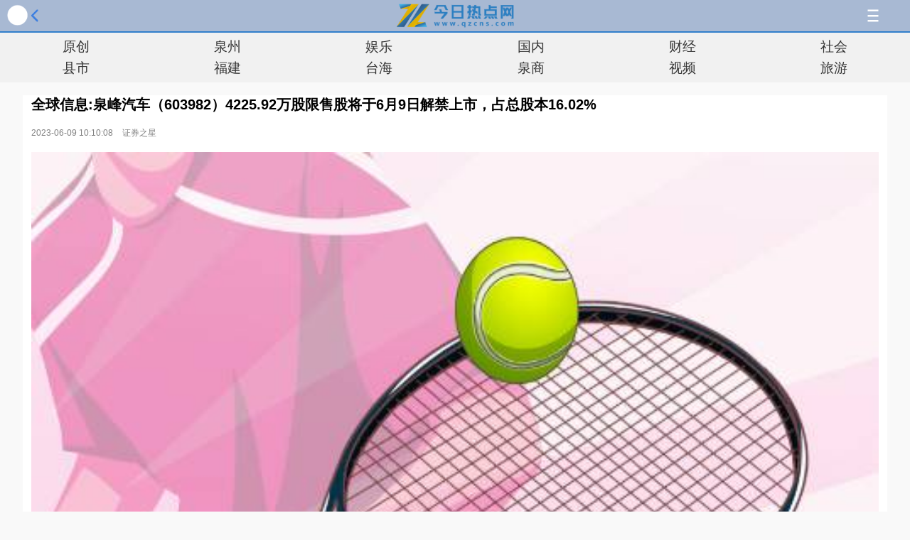

--- FILE ---
content_type: text/html
request_url: http://m.qzcns.com/qznews/toutiao/2023/0609/701882.html
body_size: 5480
content:
<!DOCTYPE html>
<html>
 <head> 
  <meta http-equiv="Content-Type" content="text/html; charset=utf-8" /> 
  <meta http-equiv="Cache-control" content="max-age=1700" /> 
  <meta name="viewport" content="width=device-width,initial-scale=1.0,maximum-scale=1.0,minimum-scale=1.0,user-scalable=no" />
  <meta name="MobileOptimized" content="320">
  <meta name="format-detection" content="telephone=no" /> 
  <meta name="applicable-device" content="mobile">
  <title>全球信息:泉峰汽车（603982）4225.92万股限售股将于6月9日解禁上市，占总股本16.02%-今日热点网</title>
  <meta name="keywords" content="今日热点网,最新资讯,热点网站,资讯网站，热点资讯，热点话题">
  <meta name="description" content="根据市场公开信息整理，泉峰汽车(603982)（603982）于6月9日将有4225.9"> 
  <script type="text/javascript" src="/static/js/jquery-1.7.2.min.js?2021"></script>
  <script src="http://dup.baidustatic.com/js/dm.js"></script>
  <link type="text/css" rel="stylesheet" href="/static/m/wap_index.css">
  <link type="text/css" rel="stylesheet" href="/static/m/wap_flow.css">
  <link rel="stylesheet" type="text/css" href="/static/css/touch_shownews.css">
  <link rel="stylesheet" type="text/css" href="/static/css/touch_common.css">    <link rel="miphtml" href="http://mip.qzcns.com/qznews/toutiao/2023/0609/701882.html">
 </head> 
<body>
<style>
.pb{text-align:center}
.pb span,.pb a{display:inline-block;font-size:14px;line-height:14px;padding:3px 6px;border:1px solid;border-radius:3px;margin:6px 4px 0}
.pb .pre_pager_btn,.pb .next_pager_btn{display:none}
.pb span{color:#fff;background:#ec1f1f;border-color:#b50000}
.pb a{color:#747474;background:#e5e5e5;border-color:#a0a0a0}

.newsList h2{font-size:16px;color:#232121;background-size:28px auto;  height:24px; line-height:24px; display:inline-block;padding-left:5px;margin:15px 0 -5px 5px}
.newsList1{overflow:hidden;zoom:1;}
.newsList1 li{background:#fff;border:1px solid #e9e9e9;margin:0px 0}
.prePage,.nextPage{overflow:hidden;height:35px;line-height:35px;border:1px solid #dcdbdb;padding:0 5px;border-radius:6px;background: -webkit-gradient(linear, 0 0, 0 100%, from(#fff), to(#f4f4f4));margin-bottom:8px;}
.preP,.nextP{overflow:hidden;height:35px;line-height:35px;border:1px solid #dcdbdb;padding:0 5px;border-radius:6px;background: -webkit-gradient(linear, 0 0, 0 100%, from(#fff), to(#f4f4f4));margin-bottom:8px;}
.newsList1 .tbox{padding:8px;display:block;-webkit-box-sizing:border-box;overflow:hidden;}
.newsList1 h3{font-weight:normal;color:#2d2d2d;line-height:28px;height:56px;overflow:hidden;font-size:16px}
.newsList1 .tbox p{font-size:12px;color:#767575;padding-top:8px;line-height:18px;white-space:nowrap;overflow:hidden;text-overflow:ellipsis;}
.newsList1 .tbox span{float:left;width:90px;height:68px;margin-right:8px;overflow:hidden;display:block}
.newsList1 .tbox span img{width:100%;height:70px}

.pagingss {font-size: 14px !important;background-color: #FDFDFD;height: 44px;margin-top: 13px;border: 1px solid #ECECEC;border-radius: 3px;position:relative;}
.pagingss a {display: block;line-height: 44px;color: #666;text-align: center;float: left;height: 44px;width: 30%;}
.pagingss span.show{line-height: 44px;color: #999;text-align: center;float: left;height: 44px;width: 40%;}
.pagingss a.no {color: #bbb;}
.pagingss i {color: #32416b;vertical-align: top;text-align: center;display: block;border-right: 1px solid #ECECEC;border-left: 1px solid #ECECEC;cursor: pointer;font-style:normal;}
</style>
  <div id="page-wrapper"> 
   <div id="page-news" class="vpage active"> 
    <header> 
 <div class="global">
        <!-- header/S -->
        <div class="header">
            <span class="j_backHistory art-back" id="art-back">返回</span> 
            <span class="gotop"><a href="http://m.qzcns.com/">手机今日热点网</a></span>
            <span class="close"><a href="http://m.qzcns.com/qznews/toutiao/">今日头条</a></span>
            <a href="/map.html" class="channel-link" id="pop-nav">导航</a> 
        </div>
        <!-- header/E -->
        <!--channels/S -->
  <div class="channels_1">
    <ul>
        <li><a href="http://m.qzcns.com/quanzhou/qwyc/ ">原创</a></li>
        <li><a href="/quanzhou/">泉州</a></li>
        <li><a href="http://m.qzcns.com/news/redian/ ">娱乐</a></li>
        <li><a href="http://m.qzcns.com/news/china/">国内</a></li>
        <li><a href="http://m.qzcns.com/finance/cjzx/ ">财经</a></li>
         <li><a href="http://m.qzcns.com/news/society/">社会</a></li>
        <li><a href="/xianshi/">县市</a></li>
        <li><a href="http://m.qzcns.com/news/fujian/ ">福建</a></li>
        <li><a href="http://m.qzcns.com/news/taihai/">台海</a></li>
        <li><a href="/quanshang/">泉商</a></li>
       <li><a href="/video/">视频</a></li>
       <li><a href="/travel/">旅游</a></li>

    </ul>
</div>

</div>
   
</header>  
     
    <div id="content_main" class="news-main" style="min-height: 400px;">
     <div class="news-wrapper"> 
      <section class="news-content" id="news-content" style="display: block;"> 
       <h1 id="news-title">全球信息:泉峰汽车（603982）4225.92万股限售股将于6月9日解禁上市，占总股本16.02%</h1> 
       <script type="text/javascript" src="/static/js/qz_cqgg_1.js"></script>
       <div class="from"> 
        <time id="news-time">2023-06-09 10:10:08</time>
        <span class="author">证券之星</span> 
       </div> 
       <blockquote id="summary">
       </blockquote> 
       <article id="news-article" style="font-size: 17px;">
         <p style="text-align: center"><img style="display:block;margin:auto;" width="450" src="http://img.inpai.com.cn/2022/0923/20220923110244704.jpg" /></br>(相关资料图)</p><p>根据市场公开信息整理，泉峰汽车(603982)（603982）于6月9日将有4225.92万股限售股份解禁上市，为公司定向增发机构配售股份，占公司总股本16.02%。最近一年内，该股累计解禁1.19亿股，占总股本的45.08%。本次解禁后，公司还有2088.43万股限售股份，占总股本7.92%。具体如下图所示：</p><p>本次解禁涉及股东明细见下表：</p><p><strong>泉峰汽车财务数据及主营业务：</strong></p><p>泉峰汽车2023一季报显示，公司主营收入4.46亿元，同比上升9.58%；归母净利润-9940.52万元，同比下降661.7%；扣非净利润-1.05亿元，同比下降1314.19%；负债率56.59%，财务费用2021.83万元，毛利率-5.79%。</p><p>泉峰汽车（603982）主营业务：公司主要从事铝合金及黑色金属类汽车零部件的研发、生产、销售,产品主要应用于中高端汽车的热交换系统、传动系统、引擎系统以及新能源汽车的电机、电驱系统等。</p><p>以上内容由证券之星根据公开信息整理，由算法生成，与本站立场无关。证券之星力求但不保证该信息（包括但不限于文字、视频、音频、数据及图表）全部或者部分内容的的准确性、完整性、有效性、及时性等，如存在问题请联系我们。本文为数据整理，不对您构成任何投资建议，投资有风险，请谨慎决策。</p>（责任编辑：马金露 HF120）                 </article> 
      </section>
 
      <!--百度分享--> 
      <div class="sp10"></div>
      <div class="module" id="recommedmodule" style="display: block;"> 
      <div class="bdsharebuttonbox">
            <a href="#" class="bds_more" data-cmd="more"></a>
            <a href="#" class="bds_qzone" data-cmd="qzone" title="分享到QQ空间"></a>
            <a href="#" class="bds_tsina" data-cmd="tsina" title="分享到新浪微博"></a>
            <a href="#" class="bds_tqq" data-cmd="tqq" title="分享到腾讯微博"></a>
            <a href="#" class="bds_weixin" data-cmd="weixin" title="分享到微信"></a>
        </div>
    <script>window._bd_share_config={"common":{"bdSnsKey":{},"bdText":"","bdMini":"2","bdMiniList":false,"bdPic":"","bdStyle":"1","bdSize":"16"},"share":{}};with(document)0[(getElementsByTagName('head')[0]||body).appendChild(createElement('script')).src='http://bdimg.share.baidu.com/static/api/js/share.js?v=89860593.js?cdnversion='+~(-new Date()/36e5)];
    </script>
      </div> 
      
      <!--每日推荐--> 
       <div class="module" id="rankmodule" style="display: block;"> 
       <h3 class="title">每日推荐</h3> 
       <ul class="newsList1" style="margin-top:10px">
                              <li><a href="http://jj.qzcns.com/2022/0127/629654.html" class="tbox">
              <div><span><img src="http://drdbsz.oss-cn-shenzhen.aliyuncs.com/2201271714361264341457.png"></span></div>
              <div><h3>2022手机摄像头选哪家，中国移动带来专业测评</h3></div></a>
          </li>
                      <li><a href="http://www.qzcns.com/qznews/2021/0906/618170.html" class="tbox">
              <div><span><img src="http://www.qzcns.com/uploadfile/2021/0906/20210906103451782.png"></span></div>
              <div><h3>幼儿园发现一个马蜂窝 消防员将其套住并摘除</h3></div></a>
          </li>
                      <li><a href="http://news.qzcns.com/2021/0906/618099.html" class="tbox">
              <div><span><img src="http://www.qzcns.com/uploadfile/2021/0906/20210906114554231.jpg"></span></div>
              <div><h3>规范住宅小区公共收益管理 使用办法即将出台</h3></div></a>
          </li>
                      <li><a href="http://www.qzcns.com/qznews/2021/0422/611113.html" class="tbox">
              <div><span><img src="http://img.qzcns.com/2021/0422/20210422055441909.jpg"></span></div>
              <div><h3>泉州法院知识产权刑事司法保护状况新闻发布会召开</h3></div></a>
          </li>
                      <li><a href="http://www.qzcns.com/qznews/2021/0422/611112.html" class="tbox">
              <div><span><img src="http://img.qzcns.com/2021/0422/20210422041940922.jpg"></span></div>
              <div><h3>“中国乌龙茶之乡”福建安溪举办2021开茶节</h3></div></a>
          </li>
                      <li><a href="http://www.qzcns.com/qznews/2021/0416/611059.html" class="tbox">
              <div><span><img src="http://img.qzcns.com/2021/0416/20210416044334192.jpg"></span></div>
              <div><h3>《安溪铁观音质量安全白皮书（2020）》在京首发</h3></div></a>
          </li>
                      <li><a href="http://www.qzcns.com/2021/0414/611029.html" class="tbox">
              <div><span><img src="http://img.qzcns.com/2021/0414/20210414083300341.jpg"></span></div>
              <div><h3>安溪农商银行：金融赋能 黄金桂变成“黄金贵”</h3></div></a>
          </li>
                      <li><a href="http://www.qzcns.com/qznews/2021/0414/611028.html" class="tbox">
              <div><span><img src="http://img.qzcns.com/2021/0414/20210414082417853.jpg"></span></div>
              <div><h3>纪念李尚大先生诞辰100周年在安溪召开</h3></div></a>
          </li>
                      <li><a href="http://www.qzcns.com/qznews/2021/0402/610864.html" class="tbox">
              <div><span><img src="http://img.qzcns.com/2021/0402/20210402082604663.jpg"></span></div>
              <div><h3>世界茶贸指数研究中心落户安溪</h3></div></a>
          </li>
                      <li><a href="http://www.qzcns.com/2021/0330/610808.html" class="tbox">
              <div><span><img src="http://img.qzcns.com/2021/0330/20210330054416891.png"></span></div>
              <div><h3>安溪农商银行：创新支持特色产业发展  赋能乡村振兴</h3></div></a>
          </li>
                      <li><a href="http://www.qzcns.com/2021/0330/610807.html" class="tbox">
              <div><span><img src="http://img.qzcns.com/2021/0330/20210330054204408.jpg"></span></div>
              <div><h3>“高品质面点捍卫者”乐肴居完成数千万元融资</h3></div></a>
          </li>
                      <li><a href="http://www.qzcns.com/qznews/2021/0330/610785.html" class="tbox">
              <div><span><img src="http://img.qzcns.com/2021/0330/20210330011952104.jpg"></span></div>
              <div><h3>与天堂的对话——想念大保</h3></div></a>
          </li>
                      <li><a href="http://www.qzcns.com/2021/0323/610683.html" class="tbox">
              <div><span><img src="http://img.qzcns.com/2021/0323/20210323124653589.jpg"></span></div>
              <div><h3> 泉州国宇医院：“五心”党建，建设有"温度"的战斗堡垒</h3></div></a>
          </li>
                      <li><a href="http://www.qzcns.com/qznews/2021/0321/610657.html" class="tbox">
              <div><span><img src="http://img.qzcns.com/2021/0321/20210321055051215.jpg"></span></div>
              <div><h3>永春呈祥：用“智慧奔跑”庆祝建党百年</h3></div></a>
          </li>
                      <li><a href="http://www.qzcns.com/2021/0318/610611.html" class="tbox">
              <div><span><img src="http://img.qzcns.com/2021/0318/20210318025226384.jpg"></span></div>
              <div><h3>石狮农商银行与石狮市人民政府签署战略合作协议 为乡村振兴加速</h3></div></a>
          </li>
                                </ul>
      </div>
       <!--END 每日推荐--> 
     </div>
    </div> 
  </div>
 </div> 
﻿<div class="footer">
      <!--页尾跳链-->
      <div class="footer_nav" data-sudaclick="footer_nav">
          <span class="j_backHistory backPrevPage"></span>
          <span class="j_backTop backTop"></span>

          <a href="http://m.qzcns.com/" class="linkico">触屏版</a>
          <a href="http://www.qzcns.com" class="linkico">电脑版</a>
      </div>
          <p class="footer_times">
   		 <span>Copyright &copy; qzcns.com All Rights Reserved</span><br />
<span>投稿联系邮箱：<a href='mailto:9925835@qq.com'>435 226 40@qq.com </a><br/>
<span>今日热点网ICP备案：<a href='https://beian.miit.gov.cn'>京ICP备2022022245号-27</a> </span><br />
<span>通讯地址：北京市海淀区上地南路2号</span><br/>          </p>
  </div>

<script charset="UTF-8" language="javascript" src="//data.dzxwnews.com/a.php"></script>

<script>
	$('embed').width(296);
	$('embed').height(237);
</script>
<script type="text/javascript" src="/static/js/article.min.js"></script>

</body>
</html>


--- FILE ---
content_type: text/css
request_url: http://m.qzcns.com/static/m/wap_index.css
body_size: 12820
content:
@charset "utf-8";
/* CSS Document */

html {
	font-family: "Microsoft Yahei",arial,helvetica,sans-serif;
	-webkit-text-size-adjust: none;
	word-break: break-word
}

html,body,div,span,object,iframe,h1,h2,h3,h4,h5,h6,p,blockquote,a,code,em,img,q,small,strong,dd,dl,dt,li,ol,ul,fieldset,form,label,table,tbody,tr,th,td,input {
	margin: 0;
	padding: 0;
	border: 0
}
article,aside,footer,header,hgroup,nav,section,audio,canvas,video,img {
    display: block;
}
#app,form,.btn,.control,.top_bar .btn,.list_action,.list_content .swipe_bg,.list_img_holder img,.top_menu_list,.top_menu,.closeBtn,.top_menu_more .more_btn {
	-webkit-tap-highlight-color: rgba(0,0,0,0);
	-webkit-user-select: none;
	text-decoration: none
}

.list_content {
	-webkit-user-select: none
}

a {
	text-decoration: none;
	color: #333
}

a:visited {
	color: #999
}

.backdrop {
	display: none;
	position: absolute;
	left: 0;
	top: 0;
	right: 0;
	bottom: 0;
	background: rgba(0,0,0,.7);
	z-index: 3500
}

.clearfix:after {
	visibility: hidden;
	display: block;
	font-size: 0;
	content: " ";
	clear: both;
	height: 0
}

.line2 {
	overflow: hidden;
	text-overflow: ellipsis;
	display: -webkit-box;
	-webkit-line-clamp: 2;
	-webkit-box-orient: vertical
}

.line1 {
	overflow: hidden;
	text-overflow: ellipsis;
	display: -webkit-box;
	-webkit-line-clamp: 1;
	-webkit-box-orient: vertical
}

body {
	position: relative
}

body.withHeader {
	padding-top: 80px
}

body.hasMask .backdrop {
	display: block
}

textarea,input[type=text],input[type=password] {
	background: #fff;
	border-radius: 4px;
	border: 1px solid #CCC;
	box-shadow: inset 0 1px 0 #CDCDCD;
	outline: 0;
	font-size: 14px;
	color: #444;
	display: block
}

/*内容*/
.sp10 { 
   LINE-HEIGHT: 0; 
   HEIGHT: 10px;
   clear:both; 
   FONT-SIZE: 0px 
}
.sp15 { 
   LINE-HEIGHT: 0; 
   HEIGHT: 15px;
   clear:both; 
   FONT-SIZE: 0px 
}
.sp20 { 
  LINE-HEIGHT: 0; 
  HEIGHT: 20px;
  clear:both; 
  FONT-SIZE: 0px
}
.sp80 { 
  LINE-HEIGHT: 0; 
  HEIGHT: 80px;
  clear:both; 
  FONT-SIZE: 0px
}
header {
	display: block;
	margin: 0;
	padding: 0
}

.global{
    /*background: #2b73df;*/
   background:  #a8b9d3;
}
.global{
    min-width: 320px;
}

/*nav*/
.nav{
    width: 100%; overflow: hidden;
    /*border-top: 2px solid #317ecb;*/
    background: #f1f1f1;
    padding: 5px 0;
}

/*header*/
.header{
    width: 100%;
    height: 44px;
    background: url(/static/images/logo_qz.png) top center no-repeat;
    -webkit-background-size:171px 43px;
    -moz-background-size:171px 42px;
    -o-background-size:171px 42px;
    background-size:171px 42px;
    border-bottom: 2px solid #317ecb;
}

.logo{
    display: inline-block; text-indent:-9999em;
    width: 117px; height: 32px;
    background-repeat: no-repeat;
    background-position: 0 0;
    -webkit-background-size:117px 32px;
    -moz-background-size:117px 32px;
    -o-background-size:117px 32px;
    background-size:117px 32px;
    margin: 7px 0 0 10px;
}
.logo a{
    display: block;
}

/*地方站*/
.logoqz{
   /* background-image: url(/static/images/logo_qz.png);*/
}
/*channels*/
.channels{
    width: 100%; overflow: hidden;
    background:#f1f1f1; 
    padding: 0 0;
    display: none;
}
.channels ul{
    overflow: hidden;
}
.channels li{
    width: 16.666666%; line-height: 30px;
    float: left; 
    /*font-size: 1em;*/
    font-size: 1.125em;
    display: inline-block; text-align: center;
}
.channels li a{
    display: block;
    color: #333
}
.channels li a:focus{
    background: #333
}

.channels_1{
    width: 100%; overflow: hidden;
    background:#f1f1f1; 
    padding: 5px 0;
    display: block;
}
.channels_1 ul{
    overflow: hidden;
}
.channels_1 li{
    width: 16.666666%; line-height: 30px;
    float: left; 
    /*font-size: 1em;*/
    font-size: 1.125em;
    display: inline-block; text-align: center;
}
.channels_1 li a{
    display: block;
    color: #333
}
.channels_1 li a:focus{
    background: #333
}



.channelstoggle{
    display: block;
}

.gochannels,.cComm:before,.more .gomore:after,.more .gochannel:after{
    background-image: url(/static/images/icon.png);
    background-repeat: no-repeat;
    background-position: 0 0;
    -webkit-background-size:119px 21px;
    -moz-background-size:119px 21px;
    -o-background-size:119px 21px;
    background-size:119px 21px;
}

.gochannels{
    display: inline-block;
    float: right; margin: 14px 14px 0 0;
    width: 22px; height: 22px;
    background-position: -20px 0;
}
.gotop, .gotop:after {

    background-image: url(/static/images/icon.png);
    background-repeat: no-repeat;
    background-position: 0 0;
    -webkit-background-size:170px 30px;
    -moz-background-size:170px 30px;
    -o-background-size:170px 30px;
    background-size:170px 30px;
		
}
.gotop {
    display: inline-block;
    float: left; margin: 6px 0 0 10px;
    width: 30px; height: 30px;
    background-position: 0px 0px;
	text-indent:-9999em;
}


/*内容*/

.comment_count {
	font-style: normal
}

.fr {
	float: right
}

.fl {
	float: left
}

.absr {
	position: absolute;
	right: 0;
	top: 0
}

.absl {
	position: absolute;
	left: 0;
	top: 0
}

.clear {
	clear: both
}

table {
	border-collapse: collapse
}

.global_tip {
	position: fixed;
	top: 80px;
	width: 100%;
	padding: 3px 0;
	background: rgba(90,160,230,.9);
	text-align: center;
	line-height: 1.5em;
	font-size: 14px;
	color: #fff;
	display: none
}

content {
	display: block;
	position: relative
}

#list_recommend {
	position: relative;
	display: none
}

#list_recommend #recommend_link img {
	width: 100%;
	background: 0 0;
	display: block
}

#list_recommend .close {
	position: absolute;
	top: 0;
	right: 0;
	display: block;
	width: 22px;
	height: 22px;
	padding: 8px;
	background: url(../images/recommend_cancel.png) no-repeat center center;
	background-size: 22px
}

.sns_login a {
	display: inline-block;
	height: 42px;
	font-size: 12px;
	color: #333;
	width: 42px;
	background: url(../images/ex_login.png) no-repeat 0 0;
	background-size: 43px
}

.sns_login .sina_weibo {
	background-position: 0 -86px;
	background-color: #fdd253
}

.sns_login .qzone_sns {
	background-position: 0 0;
	background-color: #2c96f8
}

.sns_login .qq_weibo {
	background-position: 0 -43px;
	background-color: #34afe4
}

.sns_login .renren_sns {
	background-position: 0 -129px;
	background-color: #007fd3
}

#modal_login {
	display: none
}

#modal_login .sns_login_con .login_tip {
	margin: 30px 0 15px;
	width: 250px;
	height: 90px;
	background-size: 250px
}

#modal_login .sns_login_con table {
	width: 250px;
	margin: 0 auto
}

#modal_login .sns_login_con table tr td {
	text-align: center;
	font-size: 11px;
	color: #666;
	line-height: 2em
}

#connect_window {
	display: none
}

.avatar {
	display: inline-block;
	border-radius: 80px;
	border: 1px solid #fff;
	overflow: hidden
}

.avatar img {
	width: 29px;
	height: 29px;
	display: block;
	background: url(data:image/png;
	base64,iVBORw0KGgoAAAANSUhEUgAAADoAAAA6CAYAAADhu0ooAAAAGXRFWHRTb2Z0d2FyZQBBZG9iZSBJbWFnZVJlYWR5ccllPAAAAyJpVFh0WE1MOmNvbS5hZG9iZS54bXAAAAAAADw/eHBhY2tldCBiZWdpbj0i77u/[base64]/PlrAApUAAAWISURBVHja5FtLb1tFFB7biWMnzss4UeLmITUJ3VCeK0RLww8AsWkXPBIEAraAkPr4AahVhegWKhAEEJRuUH8AoqUSEhIq0BUhySY2iaLESRznHduc73oSXd3OvZ65M/a1ypE+JXUnM+ebx5nzGIemp6fZwy5jY2MszP4n0lSjfiOEJwnPER4nnCAMEh4hJHibAmGFME/4m3CfcJfwB6HYyERDhNOEScLLhGSV9gmOYcIp2+c5wo+Erwi/EMomlDOxdaOEdwgzhNuENyVIekmS94G+/uF9R4MkGuIKzRI+JRyvwREY4X3P8rFC9SY6SrhD+JwwUAdbMsDHusPHrgvRs4TfHeeqXnKKj322lkTR9irhB0JHgDdFB9fhqor+sg1xXUwRPmygqxG6fM11M3K9wAB8QXhVR6t4PM6i0SiLxWIWIpEIW11dtaAhr/A7d7LaNSRD9CPChKoGra2tFkCoqanJ+t0pqVTK+v/l5WUdsq8TsoSLOkTPES6ojtzX18fa29ul2nZ3d1tty+UyKxaLbHt7m+VyOVYqlVSGvMA9qht+zijM+HVVkp2dndIkj2abVry5udna0iDe29vrZ2U/87p6wh7n8rof6wpFdSWRSLBQSNk36OA6h1SI4pCPK/uCZGywMtpOM5FEXz5k3M1oiojGCVf8jGKCpH07+5QrnENVom8Rjvlys8LmwluNvtKcgydR7O/[base64]/dZJpNhe3t70n+DrYoJMnxNzYiI3jM5AkiCrKyAJCbIsNwTEf3Z9Cgqq2PSwtrktojofVMGqUE8K3D5S0QUI90KKh1SA6K3mK1M4Qwgp0yOJCpDuInP9KaXTHmlUlBonTUxClKfqK1IR8nU1mAENMe5uBLFUl/TDa0QhA8NDSnlZlFtGxwcZG1tbSYIX2OO6lpI8KAqzu+ftMwZxJZraWmxcFga1FUUzsbOzo4FOBGAglX+l8ehR1EGHlSJphwNzrNKkVVIDrOOQhLOoMk8kX1XYAzA7oTA2ZdwMc/bSXqtqPU54SdnHgnpEpwlk6UHw9EN7s0XnNvW64kcGuJ9T95uLPr7+wMnCcFKDw8PO606dH2buVS+vfbd4WMmK7tnohxoUnBk0um0ney7XGemShRyIxaLXe7q6mrEfJBlL5AWpZ+X6Z/[base64]/n5+epXkcq3JLCN4eOiyiUwAJi009xCowjr9xV2jgfNX7LKU/OSM+WCSV9fX5fOMcEFDPn9OgheecH3BQRnJMLP0rOEJwiPssqXB0AepQ9oiIQ5XjwuEKDEn4RfWeU9btFJDqtXKBTY1taWsq5u0YuUHIZReLCIEA2uGMI0gCw1FP2NQ1mQwEbfqOeAmIudUPOiGrTcZ1z+E2AAWOitB6iFJKMAAAAASUVORK5CYII=) #fff no-repeat center center;background-size: 29px 29px;
	overflow: hidden
}

.avatar img.large {
	width: 50px;
	height: 50px;
	display: block;
	background-size: 50px 50px
}

.avatar img.xlarge {
	width: 80px;
	height: 80px;
	display: block;
	background-size: 80px 80px
}

#footer {
	text-align: center;
	padding: 10px 0;
	margin-top: 20px;
	background: #f5f5f5;
	font-size: 13px;
	color: #666;
	line-height: 1.5em
}

#footer a {
	color: #666;
	font-size: 13px
}

#footer a:hover {
	color: #ca4f4f;
	text-decoration: underline
}

#left {
	position: fixed;
	top: 0;
	bottom: 0;
	left: -230px;
	width: 230px;
	background: rgba(57,57,57,1);
	z-index: 4000;
	-webkit-transform: translate3d(0,0,0);
	-webkit-transition: all 200ms ease
}

#left .close {
	position: absolute;
	top: 0;
	right: 0;
	height: 30px;
	width: 30px;
	background: red
}

.leftOpen #left {
	-webkit-transform: translate3d(230px,0,0)
}

#left #login,#left #logout {
	background: rgba(39,39,39,1);
	height: 86px;
	box-sizing: border-box

}

#left #logout {
	padding: 15px 20px
}

#left #logout .avatar {
	vertical-align: bottom;
	border: 0
}

#left #logout .name {
	display: inline-block;
	height: 50px;
	width: 125px;
	overflow: hidden;
	line-height: 50px;
	font-size: 18px;
	font-weight: 700;
	color: #d4d4d4;
	margin-left: 6px
}

#left #login {
	padding: 10px 0;
	text-align: center
}

#left .login_tip {
	text-align: center;
	padding-top: 5px
}

#left .login_tip span {
	color: #d4d4d4;
	font-size: 12px
}

#left .sns_login {
	display: inline-block;
	margin: 0 10px
}

#left_menu {
}

#left_menu.scroll {
	overflow: scroll;
	overflow-x: hidden;
	-webkit-overflow-scrolling: touch
}

#left_menu ul,#left_menu li {
	list-style-type: none;
	padding: 0;
	margin-right: 0
}

#left_menu .btn {
	color: #d4d4d4;
	font-size: 18px;
	display: block;
	height: 50px;
	line-height: 50px;
	padding-left: 80px;
	border-bottom: 1px solid #272727;
	background: url(../images/left_drawer_icons.png) no-repeat left 0;
	background-size: 32px
}

#left_menu .search {
	background-position: 30px 5px
}

#left_menu .favorite {
	background-position: 30px -40px
}

#left_menu .settings {
	background-position: 30px -145px
}

#left_menu .feedback {
	background-position: 30px -200px
}

#left_menu .quite {
	background-position: 30px -250px
}

#left_menu .about {
	background-position: 30px -450px
}

#left_menu .app {
	background-position: 30px -300px
}

#left_menu .activity {
	background-position: 30px -350px
}

#left_menu .cooperation {
	background-position: 30px -400px
}

.unit {
	border-top: 1px solid #c7c7c7;
	clear: both;
	float: left;
	width: 100%;
	background: url(../images/arrow.png) #e0e0e0 no-repeat right center;
	background-size: 28px 13px
}

.unit:nth-child(2n) {
	background-color: #d8d8d8
}

.unit a {
	display: block;
	padding: 10px 0;
	width: 100%;
	float: left;
	height: 100%
}

.unit .left {
	width: 63px;
	float: left;
	margin-left: 15px;
	height: 60px
}

.unit .right {
	float: left;
	width: 230px;
	height: 60px
}

.unit .left img {
	width: 57px;
	height: 57px;
	border-radius: 13px;
	background: #fff
}

.unit .name {
	color: #000;
	font-size: 18px;
	font-weight: 700
}

.unit .content {
	color: #505050;
	font-size: 13px;
	font-weight: 700;
	padding: 3px 0 5px
}

.unit .star {
	color: #505050;
	font-size: 12px;
	font-weight: 700;
	text-decoration: none
}

.unit .name,.unit .content,.unit .star {
	text-shadow: 0 1px 0 #e6e6e6
}

.star {
	position: relative;
	padding-left: 65px
}

.star .star_con {
	background: url(../../r2/image/app/star_gray@2x.png) repeat-x;
	background-size: 12px 12px;
	width: 60px;
	height: 12px;
	position: absolute;
	left: 0
}

.star .star_r {
	background: url(../../r2/image/app/star@2x.png) repeat-x;
	background-size: 12px 12px;
	height: 12px;
	position: absolute;
	left: 0;
	width: 0
}

header {
	display: block;
	z-index: 999;
	overflow: hidden;

	top: 0;
	left: 0;
	right: 0
}

header.relative {
	position: relative
}

.top_bar {
	height: 44px;
	position: relative;
	background: rgba(255,50,50,.95)
}

.top_bar .abs_l,.top_bar .abs_m,.top_bar .abs_r {
	position: absolute;
	left: 0;
	top: 0;
	width: 44px;
	height: 44px;
	box-sizing: border-box;
	-moz-box-sizing: border-box
}

.top_bar .abs_l {
	width: 54px;
	z-index: 100
}

.top_bar .abs_m {
	width: 100%;
	text-align: center;
	font-size: 20px;
	color: #fff;
	font-weight: 700;
	line-height: 44px
}

.top_bar .abs_r {
	left: auto;
	right: 0;
	z-index: 100;
	width: auto
}

.top_bar .refresh_btn,.top_bar .refresh_title,.top_bar .back,.top_bar .comment_count,.top_bar .user,.top_bar .app,.top_bar .cancel,.top_bar .submit {
	display: inline-block;
	height: 44px
}

.top_bar .refresh_title {
	background: url(data:image/png;
	base64,iVBORw0KGgoAAAANSUhEUgAAAKYAAAAjCAYAAAAe9XEcAAAAGXRFWHRTb2Z0d2FyZQBBZG9iZSBJbWFnZVJlYWR5ccllPAAAA2hpVFh0WE1MOmNvbS5hZG9iZS54bXAAAAAAADw/eHBhY2tldCBiZWdpbj0i77u/[base64]/eHBhY2tldCBlbmQ9InIiPz5i64D6AAAF1ElEQVR42uycfWhWVRzHz7MtX6ZlSFuZRgQStTKilk1NArOkBCF7JJIgaEGtKPpDqeiPbRK92D/BYhFMsiiDZqYmupGkVFgxklo5w4qMTFGjJrr1subt+2PngYeH83bvPeeeex/vDz6wce8593fO/T7n7XfOZUEQMEPag/DWHiL/[base64]/4rF+VME1E+SaoLUtzERhISJyuX5Dr/OnlH5DkPwKaPPlF73Ob7x++TJgmouwBNYK0F4C9CYgz68JkXHwjkmcc4OJN2q8uzTPizMIXgt2a/HfJhGkiym5QUDgwFexwLM5qECbj3bbMNqZkuSguNxro4Qe+LMVEwjQR5SsaUZY4D2xyKM5qEWZa/VpqOCz7CMyX5HEteF+xBkp2GjwLJleuY4YR5XqJAxeD8yXjldcciTMXpnu/[base64]/BSOK66dzDUqN6u0ucERwjVqfnWBOSn2fCdaDQ6AV1IVMvxx8ycvY4kKYZJsV13o9V2BgAZd2hItTtFljDn9x9SkS5FTwDPgJrOX/y2yU9wy61vNz0KcYDkae/DSAQ4IB7h6+hulz8pOFWDmxQjKBDHhYsNbz5Idm4w+DowZ18g+PGpEurgbvadYvy60fLLI1Ky+FH58GH4Kt4AkwKQXLJq6tzmI52jQRNh/CpAnxKknDI1uPnCvI53quDVOjcOXiuLNyloLu2pfRrPRUCsttY1a+FLwAmg3u3Q2eAvs19y0E68Bthj7sAZ2FID3KLOTC9C5M235F8inqclHarWCBNE3ETCdlqnRfZ+0l1rHczgV7w1NPFCk/dOJvVWNX7jryE6YrT0PdjoHZ4GRG/D1IY9y8xax+22koyjQYrYMWMcYcrbE0JpMxBfRonKEF2cdz/Vi1M+BPzoYM+f0Y40eYXbaYl7GJCJEqPkrhy3vZRJC/Gi3usCLs0eljbOK05XDC/ga2y+9qVr4EfKUR5c9gURWLkiUsSrJZ4CWLPtwhmeX3h8ynV5JPUTUDsr3rea0i1FayfaAxo/sxZyQQ2dJt3qZDbIcV0ZjFlk5MfiPIn97tdYb1VbpO7/qE4PpxHsZkNkOSldDxis2GZ9GnZHij8AzPoiThrQa3KOLRByvP0UTgQUneG0LUV/k9Rck9vS6FeZXBBw+oEtcZHmZLqzDP8j0CvkRJ9nzZ/a8q7uuM4cc08JsgzzOSczqm76JXcl/RhTBXglOayvwL3JfxTRx/g/s9+7mt4mjCdPCLYsdPk+UfSEfIclbe18i7b1GX3mhLmLX8oJluexM9dEHGdxcd512nTz8HJa31MkWaz0zO2FQwi7eMlXaUt6QmZRtTtNjaLj2OMBsMvqpA9h24IuPb3uKUwZadkGwtM/kWUltIn3sk+bQalo2+ItKseYayS48qzGZF91FufQ4nCklZf8wy2DDqkpdonjMTHJOkHw4mPnpm4u88yYrKoGDjsuj47suGE1tllx5FmK18vKizLskO7CwJs8vCpmAbZtri3aPIY4thHn2S9Ms0ZfsxwlBH2qWTLv8XYAD00W0wAyyudQAAAABJRU5ErkJggg==) no-repeat right center;width: 83px;
	background-size: 83px;
	padding-left: 15px
}

.top_bar .refresh_btn {
	background: url(data:image/png;
	base64,iVBORw0KGgoAAAANSUhEUgAAABoAAAAaCAYAAACpSkzOAAAACXBIWXMAAAsTAAALEwEAmpwYAAAAIGNIUk0AAHolAACAgwAA+f8AAIDpAAB1MAAA6mAAADqYAAAXb5JfxUYAAAGKSURBVHjatJa9SgNBFIW/XYSAD2CTRkKKlELatTKC9RJS+BZb29jY5hnELmhaGxEU0gYst7EzryCrosfmjk6GTbIhuwcu7N+cs3Pmzr0TSWINIuAESIA+0APa9m4B5MAcmAGPgIAD4Ay4WWKStCpGkqaqjqmNuZf0Jmnf5ysT6EgaSyq0Pb6860ufNwqsOwIugKE/abNlZjbl9rxndiZmbxTYXgBds5hwJrfBH04kpWvsdXFudoW4LrNu7H3wKimT1KoggqTjFVZ+S+r7QqNgTbKKAmU/GeLJCUVBdk22mAmSDiV9bkiSdM8WMvUWfgJ8UB1D4HnDN6dYGjo8bGlZ5YgtRR1mNITY9oPDvEmhtnefNynUFLqWXALe478S8V9W6oLPtYgDu/o1CvlceRwkQFKjULKUZJIG3j76qVhEN0VqXA6DOkpQGC3j8BtiVFdR9SPzeArjrq1NuJlkNtZhXNaPdml8aWCXjKvTdCu/A66Al3WnoF0OJ4WN7YS8TRy3SvmiBg6QpfgdAD6GCVnIJ9f2AAAAAElFTkSuQmCC) no-repeat center center;width: 25px;
	background-size: 13px
}

.top_bar .search {
	display: inline-block;
	height: 24px;
	width: 24px;
	padding: 10px;
	background: url(data:image/png;
	base64,iVBORw0KGgoAAAANSUhEUgAAADIAAAAyCAYAAAAeP4ixAAAACXBIWXMAAAsTAAALEwEAmpwYAAAABGdBTUEAALGOfPtRkwAAACBjSFJNAAB6JQAAgIMAAPn/AACA6QAAdTAAAOpgAAA6mAAAF2+SX8VGAAAD60lEQVR42mL8//8/w3AAAAHExDBMAEAADRuPAATQsPEIQAANG48ABNCw8QhAAA0bjwAEEAsVzNAAYh8gtgZiLSAWBWJOIP4OxE+A+AYQHwLiTUD8iFYeAQggBlA9QgZmBOIgID75n3jwF4h3A7ETmXbixQABRI4mDSA+9J8ysBGIpanpEYAAIlVDOBB//k8d8AqIHanlEYAAYiShiZILxBOBmBGPmk9A/ACIfwExBxArQ/MLLgBSFwXEaynNIgABRKyPI4H4H46Q/QTEnUBsAM07yPpYgNgSiKcB8U8c+kHiDpTGCEAAEaNIC4i/[base64]/j0gpvZIBShw3hGwlygAEED4PMKLxv9Gowb4FwL2EgUAAgifRz5SwwIiAD8a/zM5hgAEED6PvEDjK9OgRymKxSNPyTEIIIDwOewaGp8HiI2p7BEHLGI3yDEIIICYSCxRoqjsEWzmHSLHIIAAwlezg5LSbbT+xxeo+CsqeALUcriIFphfgViSnHwCEED4YuQuEB/AkrymEuhcEQOYgXg6FvvXkJvZAQKIUGPMHUcrtYLCRmMPFjP/[base64]) no-repeat center;background-size: 25px
}

.top_bar .refresh_btn.rotate,.fix_btns .fresh_btn.rotate {
	-webkit-transform-style: preserve-3d;
	-webkit-animation: x-spin .7s linear
}

.scaleFromRight {
	-webkit-transform-origin-x: 100%;
	-webkit-transform-style: preserve-3d;
	-webkit-animation: scaleFromRight 300ms ease
}}

@-webkit-keyframes scaleFromRight {
	0% {
		-webkit-transform: scaleX(0)
	}

	100% {
		-webkit-transform: scaleX(1)
	}
}

@-webkit-keyframes x-spin {
	0% {
		-webkit-transform: rotateZ(0deg)
	}

	50% {
		-webkit-transform: rotateZ(180deg)
	}

	100% {
		-webkit-transform: rotateZ(360deg)
	}
}

@-webkit-keyframes slideInFromLeft {
	0% {
		opacity: .5;
		-webkit-transform: translateX(-270px)
	}

	100% {
		opacity: 1;
		-webkit-transform: translateX(0)
	}
}

@-webkit-keyframes slideInFromRight {
	0% {
		opacity: 0;
		-webkit-transform: translateX(50px)
	}

	100% {
		opacity: 1;
		-webkit-transform: translateX(0)
	}
}

@-webkit-keyframes slideInFromTop {
	0% {
		-webkit-transform: translateY(-30px)
	}

	100% {
		-webkit-transform: translateY(0)
	}
}

.top_bar .back {
	top: 0;
	left: 0;
	width: 44px;
	border-radius: 0;
	background: url(../images/header_back_a3efdc3.png) no-repeat center center;
	background-size: 20px
}

.top_bar .user {
	padding: 0 10px
}

.top_bar .user .avatar {
	width: 29px;
	height: 29px;
	display: block;
	background: url(../images/home_head_default.png) #fff no-repeat center center;
	background-size: 29px 29px;
	margin-top: 7px
}

.top_bar .app {
	padding: 10px;
	background-position: center -816px
}

.top_bar .comment_count {
	width: 44px;
	text-align: center;
	color: #fff;
	font-size: 12px;
	padding-top: 25px;
	background: url(../images/detail_icons.png) no-repeat center -453px;
	background-size: 25px
}

.top_bar h1 {
	color: #fff;
	font-size: 20px;
	font-weight: 700;
	line-height: 44px
}

.top_menu_bar {
	background: rgba(255,255,255,.95);
	height: 37px;
	box-sizing: border-box
}

.top_menu_bar::after {
	content: '';
	position: absolute;
	bottom: 0;
	left: 0;
	width: 100%;
	height: 1px;
	background-image: -webkit-linear-gradient(top,transparent,transparent 40%,#ddd 40%);
	background-size: 100% 1px;
	background-position: bottom;
	background-repeat: no-repeat
}

.top_menu {
	overflow: hidden;
	overflow-x: scroll;
	-webkit-overflow-scrolling: touch
}

.top_menu::-webkit-scrollbar {
	display: none
}

.top_menu_list {
	white-space: nowrap
}

.top_menu_list .btn {
	white-space: nowrap;
	display: inline-block;
	padding: 0 10px;
	color: #333;
	text-decoration: none;
	font-size: 14px;
	line-height: 26px;
	height: 26px;
	margin: 5px 0 5px 5px;
	-webkit-tap-highlight-color: rgba(0,0,0,.3)
}

.top_menu_list .btn.cur {
	color: #d00;
	font-size: 15px
}

.iphone .top_menu_list .btn.cur {
	font-weight: 700
}

.top_menu_more {
	float: right;
	position: relative
}

.top_menu_more .list_shadow {
	position: absolute;
	width: 10px;
	height: 37px;
	left: -10px;
	background: url(data:image/png;
	base64,iVBORw0KGgoAAAANSUhEUgAAABIAAABXCAQAAACjUt0DAAAAAmJLR0QA/4ePzL8AAAAJcEhZcwAAAEgAAABIAEbJaz4AAAAJdnBBZwAAABIAAABXAK421QoAAAFiSURBVEjH1ZbbtoMgDERnKP//yaYPVSAhF077dHQtamU7k0RKAxwcPCF4ItF+tWMNsVZS91uJhNlRX7FGPMgizOrEObJSiZUUAnRkR6q0qnErm7Lhc9UDBaXUt0kN0FOaOo4SQ5BRCahOA3HT5KwTE50GZhV37VazJKYljjE2SE+sPsittC1XW/FmgNVsZJcvuhvrAbLqffNadPXLYgaLzs8wWSo6rk9FYdeBUW/x1DRswfS6ysuNlcDZ7ssTSCpIfDsZn/J8b+Omh8pjR/X8DkuWndwnINpOlukFbtvzVslAEmF+TCMaCC4fkr8oKUgVzmQ4IBojHfqFqwd28O0S6AXA7ib2P+HOTlzLcXZ3+tFz6yRObiOmGY+3k6ev5XN97Uq7FoCXkl5HTrT6tQiw2u1aY/TrZF551jyMFPZiOqW1O5zXiJx1PV/2Tw52tD8ddYc/9Zlq7qhBrlrtuhX/[base64]) no-repeat center right;background-size: contain
}

.top_menu_more .more_btn {
	background: url(data:image/png;
	base64,iVBORw0KGgoAAAANSUhEUgAAACgAAAAKCAYAAADGmhxQAAAACXBIWXMAAAsTAAALEwEAmpwYAAAABGdBTUEAALGOfPtRkwAAACBjSFJNAAB6JQAAgIMAAPn/AACA6QAAdTAAAOpgAAA6mAAAF2+SX8VGAAABeUlEQVR42mL8//8/wz1GRhYGBgY/IM4BYgMg/gvEh4C4T+n//6MMBABQvxuQKgJiU6jQCSCeCNS7iwi91lC9dkDMDMQXgXgKEG8E6v8DEECMdxkYmICcDiAuxaL/HxBnAhXOwmNBOVQ/NlAB1NuJR28akJrOAHEDOugC4kqAAAI5EBRyG/F48isQ2wMtOovFAltoSOMDIL2HsOg1gurlxqPXHyCAQC7PJWAByIBkHHJFDIQBLjXJBBwHArkAAQRyoBURligDfYwtGrSJ0KuFJfQYQWYSodcKIICYGGgPGCnQ+wcggEAOPEaEwrvAdPQPi/[base64]) no-repeat center center;display: block;
	width: 45px;
	height: 37px;
	background-size: 20px
}

.app-banner {
	background: rgba(32,37,47,.9);
	height: 50px;
	padding: 0 7px;
	overflow: hidden;
	position: relative;
	top: 0;
	left: 0;
	right: 0;
	box-sizing: border-box
}

.app-banner.fixed-bottom {
	position: fixed;
	top: auto;
	bottom: 0;
	z-index: 10
}

.app-banner .icon {
	top: 10px;
	position: absolute;
	width: 30px;
	height: 30px;
	background: url(http://s2.pstatp.com/resource/toutiao_wap/static/image/banner_toutiao_icon_a149d1a.png) no-repeat center center;
	background-size: 30px
}

.toutiao-app .icon {
}

.essay-app .icon {
	background: url(http://s0.pstatp.com/resource/toutiao_wap/static/image/banner_essay_icon_4a28ffd.png) no-repeat center center;
	background-size: 30px
}

.app-banner .desc {
	position: absolute;
	top: 10px;
	left: 45px;
	height: 30px;
	width: 130px;
	background: url(http://s2.pstatp.com/resource/toutiao_wap/static/image/banner_text_c665451.png) no-repeat left center;
	background-size: 78px
}

.app-banner .close {
	height: 40px;
	width: 20px;
	padding: 5px;
	position: absolute;
	right: 0;
	top: 0;
	background: url(http://s2.pstatp.com/resource/toutiao_wap/static/image/banner_ic_close_d13c775.png) no-repeat center center;
	background-size: 14px;
	left: auto
}

.app-banner .buttons {
	position: absolute;
	top: 10px;
	right: 30px;
	width: 90px;
	text-align: center
}

.app-banner .download,.app-banner .open {
	background: 0 0;
	display: inline-block;
	height: 30px;
	width: 70px;
	font-size: 13px;
	line-height: 30px;
	color: #fff;
	border-radius: 3px;
	text-align: center;
	margin-left: 5px
}

.app-banner .download {
	background: #ff424b;
	border: 0;
	box-shadow: 0 2px 0 #c8353c
}

.has_top_banner {
	padding-top: 50px
}

.has_top_banner .toutiao-app {
	display: block
}

 .close {
	display: none
}

.buttons {
	right: 10px
}

.top_bar .abs_l,.top_bar .abs_r {
	display: none
}

.font_s article {
	font-size: 15px
}

.font_m article {
	font-size: 18px
}

.font_l article {
	font-size: 21px
}

.font_xl article {
	font-size: 24px
}

.list_action {
	display: block;
	height: 40px;
	width: 40px;
	padding: 0!important;
	background: url(../images/imgo_55f96b0.jpeg) no-repeat;
	background-size: 17px
}

.action_menu {
	display: block;
	position: fixed;
	right: 0;
	top: 0;
	overflow: hidden;
	background: rgba(0,0,0,.9);
	border-radius: 3px;
	box-sizing: border-box;
	color: #fff;
	z-index: 2000
}

.action_menu.animate {
	-webkit-transform: scaleX(0);
	-webkit-transform-origin-x: 100%;
	-webkit-transition: all 100ms ease
}

.action_menu.active {
}

.action_menu.animate.active {
	-webkit-transform: scaleX(1)
}

.action_menu span {
	display: inline-block;
	float: left
}

.action_menu .close {
	font-family: "Times New Roman",Times,serif;
	font-size: 25px
}

.action_menu .line {
	display: inline-block;
	float: left;
	height: 1em;
	border-left: 1px solid rgba(100,100,100,1);
	margin-top: 10px
}

.jqmWindow {
	display: none;
	position: fixed;
	top: 50%;
	left: 50%;
	margin-left: -140px;
	margin-top: -115px;
	width: 280px;
	height: 229px;
	overflow: hidden;
	z-index: 5000;
	background-color: #fff;
	color: #333;
	border-radius: 3px;
	-webkit-animation: popUp .3s 1 ease;
	-webkit-transition: .2s ease-in-out;
	-moz-transition: .2s ease-in-out;
	transition: .2s;
	-webkit-transform: scale(1);
	-moz-transform: scale(1);
	-moz-animation: popUp .3s 1 ease;
	box-shadow: 0 0 10px #333
}

#connect_window {
	position: fixed;
	left: 0;
	width: 100%;
	overflow: hidden;
	z-index: 5000;
	background-color: rgba(255,255,255,1);
	color: #333;
	height: 100%;
	margin-left: 0;
	top: 0;
	z-index: 5000;
	border: 0;
	border-radius: 0;
	display: none;
	background: url(../images/spinner.png) #fff no-repeat center center
}

#connect_window iframe {
	margin: 0 auto
}

.jqmOverlay {
	background: rgba(0,0,0,.5);
	position: fixed;
	z-index: 4999;
	top: 0;
	left: 0;
	right: 0;
	bottom: 0
}

.closeBtn {
	position: absolute;
	top: 0;
	right: 0;
	padding: 5px;
	width: 22px;
	height: 22px;
	background: url(../images/recommend_cancel.png) no-repeat center center;
	background-size: 22px;
	cursor: pointer;
	z-index: 5001
}


footer nav a::after {
	display: inline!important;
	float: right;
	margin-top: 5px;
	position: static
}

footer nav a:last-child::after {
	display: none!important
}

--- FILE ---
content_type: text/css
request_url: http://m.qzcns.com/static/css/touch_shownews.css
body_size: 9609
content:
@charset "utf-8";
/* CSS Document */

body,p,input,h1,h2,h3,h4,h5,h6,em,ul,li,dl,dt,dd,form {
    font-style: normal;
    margin: 0;
    padding: 0;
    list-style: none;
    vertical-align: middle
}

body {
    font-family: "\5FAE\8F6F\96C5\9ED1","微软雅黑",helvetica,arial;
    color: #000;
    -webkit-text-size-adjust: none;
    font-size: 17px;
    background-color: #f9f9f9
}

header,section,blockquote,footer,img {
    display: block;
    margin: 0;
    padding: 0
}

a {
    color: #1d1d1d;
    text-decoration: none
}

img {
    border: 0
}

::-webkit-input-placeholder {
    color: #888
}

:focus::-webkit-input-placeholder {
    color: #1c1c1c
}

.wrapper {
    background-color: #f9f8f8;
    overflow: hidden;
    margin: 0 auto
}

.home::after,.back,.art-back,.cmt-back,.cmt-home,.channel-link,.audio,.share-total::before,.icon::after,.dc-title::before,.refresh-link::before,.num::before,.num::after,.tx-wb,.ilike {
    background: url(../images/wap/news_sprites.png) no-repeat;
    -webkit-background-size: 160px 160px
}

.home::after,.share-total::before,.module .title::before,.refresh-link::before,.num::before,.num::after {
    content: ""
}

.news-head {
    background-color: #fff;
    position: relative;
    color: white;
    font-size: 20px;
    height: 44px;
    line-height: 44px;
    text-align: center;
    border-bottom: 1px solid #e3e3e3
}

.home::after {
    display: inline-block;
    height: 40px;
    width: 30px;
    vertical-align: middle;
    background-position: -4px -40px
}

.logo a {
    color: #2873e1
}

.back,.art-back,.cmt-back,.art-fb {
    position: absolute;
    text-indent: -9999em;
    z-index: 1111
}

.art-back,.cmt-back {
    height: 44px;
    width: 40px;
    top: 0;
    left: 5px;
	cursor: pointer;
    background-position: -3px 2px;
    display: block;
    overflow: hidden
}

.art-fb {
    width: 27px;
    height: 40px;
    top: 3px;
    right: 7px;
    background-position: -96px 0
}

.cmt-home {
    height: 40px;
    width: 40px;
    float: right;
    margin-top: -40px;
    margin-right: 3px;
    background-position: 0 -123px
}

.channel-link {
    background-position: -40px 2px;
    height: 44px;
    width: 40px;
    display: inline-block;
    position: absolute;
    right: 0;
    top: 0;
    white-space: normal;
    text-indent: -999em;
    overflow: hidden
}

.channel-link.active {
    -webkit-border-radius: 2px;
    background-color: rgba(204,219,241,0.5)
}

.cmts-total0 span {
    color: #4481e2
}

h1 {
    font-size: 20px;
    margin: 18px 0
}

.from {
    font-size: 12px;
    color: #808080;
    position: relative
}

.from a {
    color: #2873e1
}

.from span {
    margin-left: 10px
}

.font-set {
    position: absolute;
    right: 0;
    top: -4px;
    font-size: 12px;
    height: 18px;
    line-height: 18px;
    width: 30px;
    text-align: center;
    border: 1px solid #d7d7d7;
    -webkit-border-radius: 1px
}

blockquote {
    color: #404040;
    padding: 12px;
    border: 1px solid #d8d8d8;
    font-size: 15px;
    margin: 13px 0 18px
}

.zy-icon {
    background-color: #4b6ca1;
    color: #fff;
    display: inline-block;
    font-size: 12px;
    height: 15px;
    line-height: 15px;
    text-align: center;
    width: 30px;
    vertical-align: 1px;
    margin-right: 5px
}

.video-area {
    margin: 20px auto;
    position: relative;
    text-align: center;
    background: black
}

.video-area video {
    width: 296px
}

.v-time {
    position: absolute;
    left: 0;
    top: 0;
    background-color: rgba(0,0,0,0.6);
    color: #dfdfdf;
    height: 20px;
    line-height: 20px;
    font-size: 12px;
    z-index: 9;
    display: inline-block;
    padding: 0 6px
}

.v-size {
    margin-left: 6px
}

.v-play-error {
    margin-top: 8px;
    font-size: 12px
}

.v-play-error a {
    color: #3d80ce!important
}

.video-client-ad strong {
    font-size: 15px;
    color: #212223;
    font-weight: 700;
    display: block
}

.video-client-ad span {
    color: #3f4244;
    font-size: 12px
}

.video-client-ad .v-download {
    background-color: #7e7e7e;
    width: 75px;
    height: 29px;
    line-height: 29px;
    text-align: center;
    display: block;
    color: white;
    margin-top: -5px
}

.art-img {
    text-align: center;
    margin-bottom: 14px
}

.art-pic {
    width: 296px;
    max-height: 600px;
    display: block;
    margin: 0 auto 10px;
    overflow: hidden;
    position: relative
}

.art-img-wifi .art-pic {
    width: 296px;
    max-height: 600px;
}

.art-pic img {
     width: 296px;
    background: url(../images/wap/space.png) no-repeat center center;
    -webkit-background-size: 46px 47px
}

.art-img-wifi embed { width: 296px}
.art-img-wifi .art-pic img {
    width: 296px
}

.art-group-pic {
    -webkit-border-image: url(../images/wap/art-group-pic.png) 8 8 6 6 stretch;border-style: solid;
    border-width: 6px 6px 4px 4px
}

.art-img-wifi .art-group-pic {
    position: relative;
    left: -5px
}

.art-pic-des {
    text-indent: 0;
	text-align:center;
    font-size: 14px
}

.art-group-pic+.art-pic-des {
    font-size: 12px;
    color: #404040
}

.img-total {
    position: absolute;
    left: 2px;
    bottom: 2px;
    background-color: rgba(0,0,0,0.6);
    color: white;
    font-size: 12px;
    height: 20px;
    line-height: 20px;
    padding: 0 6px;
    display: inline-block
}

.news-content {
    padding: 0 12px
}

blockquote ~ article {
    margin-top: 18px
}

article p {
    color: #1d1d1d;
    text-indent: 2em;
    line-height: 1.5;
    margin-bottom: 16px;
    position: relative;
    word-break: break-all
}

article img {
   width:100%;
}


article a {
    color: #2873e1
}

.audio {
    height: 34px;
    width: 34px;
    display: inline-block;
    position: absolute;
    left: 0;
    top: -5px
}

.audio.play {
    background-position: -83px -4px
}

.audio.pause {
    background: url(../images/wap/pause.png) no-repeat center;-webkit-background-size: 6px 11px
}

.link-more {
    margin: 16px 0 18px
}

.more-article a,.link-more a {
    background-color: #FFF;
    color: #575757;
    border: 1px solid #d8d8d8;
    -webkit-border-radius: 1px;
    display: block;
    font-size: 17px;
    height: 35px;
    line-height: 35px;
    text-align: center;
    white-space: nowrap;
    padding: 0 11px;
    text-overflow: ellipsis;
    overflow: hidden
}

.link-more .current {
    color: #888;
    margin-left: 6px;
    font-weight: normal
}

.share-area {
    overflow: hidden;
    margin: 20px 0 18px;
    font-size: 0;
    text-align: right
}

.share-total,.fav-link,.share-link {
    background-color: white;
    border: 1px solid #d6d6d6;
    -webkit-border-radius: 1px;
    height: 30px;
    line-height: 30px;
    display: inline-block;
    margin-left: 8px;
    width: 80px;
    text-align: center;
    font-size: 15px
}

.share-total {
    float: left;
    margin-left: 0;
    width: auto;
    padding: 0 6px 0 12px
}

.share-total::before {
    background-position: -133px -52px;
    display: inline-block;
    vertical-align: middle;
    width: 20px;
    height: 21px
}

.share-total.active::before {
    background-position: -133px -132px
}

.share-total span {
    font-family: arial;
    margin-right: 6px
}

.fav-link.active,.share-total.active {
    color: #999
}

.share-cont {
    -webkit-border-radius: 1px;
    background-color: #fff;
    border: solid 1px #d8d8d8;
    position: relative;
    margin-bottom: 18px;
    padding: 4px 0 2px
}

.share-cont::after,.share-cont::before {
    content: "";
    display: block;
    position: absolute;
    height: 0;
    border-style: solid
}

.share-cont::after {
    z-index: 2;
    top: -8px;
    border-width: 0 7px 8px;
    border-color: #fff transparent;
    right: 128px
}

.share-cont::before {
    z-index: 1;
    top: -9px;
    border-width: 0 8px 9px;
    border-color: #d8d8d8 transparent;
    right: 127px
}

.share-cont a {
    font-size: 16px;
    display: block
}

.icon::before,.icon::after {
    content: "";
    background: url(../images/wap/share_icon.png) no-repeat;
    -webkit-background-size: 80px 120px;
    display: inline-block;
    height: 36px;
    width: 36px;
    vertical-align: middle
}

.icon::after {
    background-position: 0 -82px;
    float: right
}

.t-wb-icon::before {
    background-position: -40px -2px
}

.t-qz-icon::before {
    background-position: 0 -44px
}

.sina-wb-icon::before {
    background-position: -40px -44px
}

.t-qq-icon::before {
    background-position: -0px -3px
}

.survey {
    margin-bottom: 16px
}

.survey-tit {
    margin: 14px 0 10px;
    font-weight: normal;
    font-size: 17px
}

.survey-list li {
    margin-bottom: 8px
}

.survey-check-btn {
    display: -webkit-box
}

.survey-check-btn p {
    display: block;
    -webkit-box-flex: 1;
    font-size: 15px
}

.survey-check strong {
    font-weight: 700;
    font-family: arial
}

.survey-num {
    display: block;
    width: 48px;
    text-align: center;
    height: 100%;
    font-size: 10px;
    padding-top: 10px
}

.survey-num::before {
    content: "";
    background-position: -70px -34px;
    display: block;
    font-family: arial;
    margin-left: 12px;
    vertical-align: -5px;
    width: 20px;
    height: 22px;
    margin: 0 auto 1px
}

.survey-num.active::before {
    background-position: -95px -34px
}

.survey-bar-wrapper {
    font-size: 0;
    display: -webkit-box;
    padding-right: 36px;
    margin-top: -2px
}

.survey-bar-wrapper span {
    font-size: 12px;
    color: #808080;
    display: block;
    position: relative
}

.survey-bar-wrapper .up {
    background: url(../images/wap/up.png) no-repeat;-webkit-background-size: 13px 10px;
    display: block;
    position: absolute;
    height: 10px;
    width: 13px;
    right: 5px;
    top: 0;
    z-index: 1
}

.survey-bar-wrapper .up {
    -webkit-animation: fadeInUp 1s .2s ease both
}

@-webkit-keyframes fadeInUp {
    0% {
        opacity: 0;
        -webkit-transform: translateY(20px)
    }

    50% {
        opacity: 1;
        -webkit-transform: translateY(0)
    }

    100% {
        opacity: 0;
        -webkit-transform: translateY(-20px)
    }
}

.survey-bar {
    background-color: #3d80ce;
    height: 4px;
    margin-top: 8px;
    margin-right: 3px
}

.survey-bar.red {
    background-color: #ec5353
}

.survey-link {
    display: block;
    height: 23px;
    line-height: 23px;
    text-align: center;
    width: 49px;
    background-color: #FFF;
    border: 1px solid #d8d8d8;
    -webkit-border-radius: 1px;
    font-size: 14px
}

.module {
    margin: 0 12px
}

.module .title {
    border-top: 1px solid #ececec;
    font-size: 19px;
    font-weight: 700;
    padding: 16px 0 0;
    position: relative;
    text-shadow: 0 1px 0 white;
    color: #333
}

.module .title.dc-title::before {
    background-position: -15px -89px;
    background-color: transparent;
    width: 12px;
    height: 20px;
    vertical-align: middle
}

.sub-tit {
    color: #888;
    font-weight: normal;
    margin-left: 12px;
    font-size: 12px;
    vertical-align: text-bottom
}

.refresh-link {
    color: #1c63cf;
    font-size: 15px;
    float: right;
    margin-top: 4px
}

.refresh-link::before {
    display: inline-block;
    background-position: -92px -92px;
    height: 18px;
    width: 18px;
    vertical-align: middle;
    margin-right: 5px
}

.cont-list li a {
    display: block;
    padding: 1px 50px 5px 0;
    position: relative;
    white-space: nowrap;
    height: 28px;
    line-height: 34px;
    overflow: hidden;
    text-overflow: ellipsis
}

.txt-list li a,.media-list li a {
    padding-right: 0
}

.cont-list li:first-child a {
    padding-top: 5px
}

.cont-list li:last-child a {
    padding-bottom: 18px
}

.zt-link::before {
    content: "专题";
    color: white;
    display: inline-block;
    font-size: 10px;
    height: 14px;
    line-height: 16px;
    width: 26px;
    margin-right: 5px;
    text-align: center;
    vertical-align: 1px;
    background-color: #6ea296
}

.n-time {
    color: #888;
    position: absolute;
    font-size: 12px;
    right: 0;
    margin-top: -1px
}

.num {
    position: absolute;
    right: 0;
    font-size: 12px;
    color: #808080;
    margin-top: -1px
}

.num::after,.num.up::before,.num.down::before {
    height: 12px;
    width: 12px;
    display: inline-block
}

.num::after {
    background-position: -133px -93px
}

.num.up::before {
    background-position: -53px -92px
}

.num.down::before {
    background-position: -53px -52px
}

.cont-lists {
    display: -webkit-box;
    line-height: 1;
    margin-bottom: 20px;
    margin-top: 5px
}

.cont-lists li {
    -webkit-box-flex: 1;
    text-align: left;
    height: 90px;
    position: relative;
    margin-right: 3px;
    width: 50%
}

.cont-lists li:last-child {
    margin-left: 3px;
    margin-right: 0
}

.cont-lists li a {
    color: #666;
    font-size: 14px;
    display: block;
    width: 100%;
    height: 90px;
    overflow: hidden
}

.cont-lists li img {
    margin: 0 auto;
    width: 100%
}

.cont-lists .img-tit {
    background-color: rgba(0,0,0,.5);
    color: white;
    height: 22px;
    line-height: 22px;
    overflow: hidden;
    padding: 0 5px;
    text-overflow: ellipsis;
    white-space: nowrap;
    width: 100%;
    position: absolute;
    bottom: 0;
    left: 0;
    -webkit-box-sizing: border-box;
    text-align: center
}

.cont-list+.cont-lists {
    margin: -5px 0 25px 0
}

.share-to-weibo {
    margin-right: 12px
}

.tx-wb {
    display: inline-block;
    height: 30px;
    width: 30px;
    background-position: -85px -126px;
    vertical-align: middle
}

.tx-wb.active {
    background-position: -45px -126px
}

.info-comment {
    overflow: hidden;
    margin-bottom: 16px
}

/*.info-comment .info-btn {
    height: 22px;
    line-height: 22px;
    border: 1px solid #ccc;
    text-align: center;
    color: #000;
    font-size: 12px;
    outline: 0;
    padding: 0 9px;
    -webkit-border-radius: 1px
}

.info-comment .comment-link-more {
    display: block;
    height: 34px;
    line-height: 30px;
    margin: 15px 0 23px;
    font-size: 16px;
    color: #000;
    text-align: center;
    border: 1px solid #ccc
}
*/
.page-comment-main .comment-link-more {
    margin: 15px 12px 23px
}

/*.info-comment .comment-link-more.disable {
    border-color: transparent;
    background: transparent;
    position: relative
}

.info-comment .comment-link-more.disable em {
    padding: 0 10px;
    background-color: #f9f8f8;
    position: relative;
    z-index: 100
}

.info-comment .comment-lnk-more.disable::after {
    content: '';
    border-top: 1px solid #e0e0e0;
    position: absolute;
    width: 100%;
    top: 50%;
    left: 0
}

.info-comment .show-more {
    font-size: 16px;
    line-height: 1;
    text-align: center;
    padding-top: 10px!important
}

.info-comment .link-qqbiroswer {
    color: #3f81e1
}
*/
.ihot {
    padding-left: 16px;
    background: url(../images/wap/ihot.png) no-repeat left 1px;
    -webkit-background-size: 12px auto
}


.main-comment {
    margin-bottom: 12px
}

.main-comment li {
    border-bottom: 1px solid #ededed;
    padding: 8px 0 12px
}

.main-comment .replying {
    padding-bottom: 0;
    border-bottom: 0;
    -webkit-box-shadow: none
}

.main-comment .main-comment-title {
    height: 25px;
    line-height: 25px;
    overflow: hidden;
    color: #333;
    font-size: 19px;
    font-weight: 700
}

.main-comment .main-comment-title::before {
    content: "";
    display: inline-block;
    height: 17px;
    width: 2px;
    background-color: #f26815;
    vertical-align: -2px;
    margin: 0 5px 0 12px;
    font-size: 19px;
    font-weight: 700
}

.new-comment .main-comment-title::before {
    background-color: #3f81e1
}

.info-comment .link-qqbroswer {
    color: #3f81e1
}

.main-comment .main-comment-list.small {
    border: 1px solid #e4e4db;
    background-color: #ededed;
    padding: 0;
    margin: 6px 12px;
    border-left: 0;
    border-right: 0
}

.main-comment .main-comment-list.small .comment-list-title,.main-comment .main-comment-list.small .comment-content,.main-comment .main-comment-list.small .comment-bar {
    padding: 0
}

.main-comment .main-comment-list.small li {
    padding: 6px 12px 13px;
    -webkit-box-shadow: none;
    border-bottom: 1px solid #e4e4e4
}

.main-comment .main-comment-list.small li:last-child {
    border-bottom: 0;
    -webkit-box-shadow: none
}

.main-comment .comment-list-title {
    display: -webkit-box;
    line-height: 1.7;
    padding: 0 12px;
    color: #3f81e1
}

.main-comment .comment-list-title .comment-user-name {
    font-weight: normal;
    display: block;
    font-size: 15px;
    -webkit-box-flex: 1
}

.main-comment .comment-list-title time {
    display: block;
    text-align: right;
    font-size: 12px;
    color: #888;
    margin-top: 4px
}

.main-comment .comment-content {
    line-height: 1.7;
    padding: 0 12px
}

.main-comment .comment-bar {
    display: -webkit-box;
    -webkit-box-pack: end;
    height: 23px;
    line-height: 23px;
    margin-top: 7px;
    padding: 0 12px
}

.main-comment .comment-bar .info-btn {
    display: block;
    margin-left: 20px
}

.main-comment .comment-from {
    display: block;
    -webkit-box-flex: 1;
    font-size: 12px;
    color: #888;
    line-height: 34px
}

#cmtdiv .comment-from {
    text-align: right
}

.main-comment .my-new-comment {
    margin-top: 12px
}

.my-new-comment .comment-list-title,.my-new-comment .comment-content {
    padding: 0
}

.new-comment>.main-comment-list>li:last-child {
    padding-bottom: 0;
    border-bottom: 0;
    -webkit-box-shadow: none
}

#cmtdiv.module {
    margin: 0
}

#cmtdiv.module .title {
    margin: 0 12px
}

#cmtdiv.module .info-comment-reply {
    margin: 6px 12px 0
}

#cmtdiv.module .info-comment-reply.mini {
    margin: 16px 0 0
}

#cmtdiv.module .main-comment {
    margin-bottom: 0
}

#cmtdiv.module .main-comment li:last-child {
    border-bottom: 0 none;
    padding-bottom: 1px
}

#cmtdiv.module .link-more {
    margin: 16px 12px 18px
}

.picview {
    background-color: black;
    height: 100%;
    overflow: hidden
}

.picview .prev,.picview .next {
    background-position: -68px -106px;
    display: block;
    height: 39px;
    width: 23px;
    margin-top: -20px;
    position: absolute;
    top: 50%;
    opacity: 1;
    -webkit-transition: opacity 500ms linear;
    z-index: 99
}

.picview .prev {
    left: 8px;
    background-position: -91px -106px
}

.picview .next {
    right: 8px
}

.next.last,.prev.last {
    opacity: 0!important
}

.img-view {
    margin: 0 auto;
    overflow: hidden;
    width: 320px
}

.img-view-list {
    display: table
}

.img-view-list li {
    display: table-cell;
    height: 415px;
    margin: 0;
    overflow: hidden;
    vertical-align: middle;
    width: 320px;
    -webkit-transform: translate3d(0,0,0)
}

.top-bar {
    position: absolute;
    top: 0;
    width: 100%;
    z-index: 99;
    -webkit-transition-property: top;
    -webkit-transition-duration: .4s;
    -webkit-transition-timing-function: ease-out
}

.top-bar a {
    font-size: 14px
}

.top-bar a.back {
    background: url(../images/wap/back.png) no-repeat center;-webkit-background-size: 10px 17px;
    height: 42px;
    width: 40px
}

#originpic {
    background-color: rgba(255,255,255,.1);
    color: #fff;
    -webkit-border-radius: 1px;
    float: right;
    font-size: 15px;
    margin: 12px 12px 0 0;
    display: block;
    height: 22px;
    line-height: 22px;
    text-align: center;
    width: 40px;
    -webkit-box-shadow: 0 0 2px rgba(0,0,0,0.6)
}

.more-pics {
    margin: 0 auto;
    overflow: hidden;
    padding-top: 24px;
    width: 320px
}

.more-pics-item {
    margin: 0 12px 12px 12px
}

.more-pics-item a {
    display: inline-block;
    position: relative;
    overflow: hidden
}

.f-big-img {
    float: left;
    height: 108px;
    margin-right: 6px;
    overflow: hidden;
    width: 145px
}

.f-small-img {
    height: 108px;
    margin-bottom: 4px;
    width: 145px
}

.f-small-img:last-child {
    margin-bottom: 0
}

.pic-tit {
    background-color: rgba(0,0,0,.7);
    color: #c2c2c2;
    display: block;
    font-size: 12px;
    height: 24px;
    line-height: 24px;
    text-indent: 4px;
    overflow: hidden;
    position: absolute;
    bottom: 0;
    text-overflow: ellipsis;
    white-space: nowrap;
    width: 100%
}

.img-view img {
    margin: 0
}

.img-des-wrap {
    background-color: rgba(0,0,0,.7);
    color: #fff;
    position: absolute;
    font-size: 14px;
    line-height: 1.5;
    padding: 12px;
    -webkit-box-sizing: border-box;
    bottom: 0;
    width: 100%;
    opacity: .8;
    -webkit-transition-property: bottom;
    -webkit-transition-duration: .4s;
    -webkit-transition-timing-function: ease-out;
    z-index: 99
}

.img-des-wrap h3 {
    color: #fff;
    font-size: 17px;
    margin: 12px
}

.pic-total {
    margin-top: 2px;
    margin-right: 3px;
    letter-spacing: 2px
}

.pic-total em {
    color: #0095fd;
    vertical-align: top
}

.img-des {
    line-height: 2;
    margin: 0 12px 12px
}

.expand-mod {
    background-color: #fcf2d8;
    padding: 0 12px
}

.expand-mod a {
    display: block;
    color: #76593e;
    font-size: 17px;
    height: 34px;
    line-height: 34px
}

.txt-tips {
    background-color: #4181ef;
    position: absolute;
    top: 0;
    text-align: center;
    width: 100%;
    z-index: 999;
    -webkit-transition-property: top;
    -webkit-transition-duration: .4s;
    -webkit-transition-timing-function: linear
}

.seccess-tips,.error-tips,.fav-tips {
    color: #fff;
    height: 36px;
    line-height: 36px;
    text-align: center;
    position: relative
}

.seccess-tips a,.error-tips a {
    display: block
}

.seccess-tips span {
    background: url(../images/wap/seccess-tips.png) no-repeat 0 center
}

.error-tips span {
    background: url(../images/wap/error-tips.png) no-repeat 0 center
}

.seccess-tips span,.error-tips span {
    display: inline-block;
    height: 36px;
    -webkit-background-size: 19.5px 19.5px;
    padding-left: 35px;
    color: #fff;
    font-size: 15px
}

.tips-link {
    border-radius: 1px;
    background-color: #639eff;
    height: 25px;
    line-height: 25px;
    text-align: center;
    display: inline-block;
    padding: 0 12px;
    vertical-align: 1px;
    margin: 0 5px;
    font-size: 14px;
    color: white
}

.news-error {
    display: none;
    background: url(../images/wap/error.png) no-repeat center 30px;
    -webkit-background-size: 81px 74px;
    text-align: center;
    color: #d3d3d3;
    font-size: 16px;
    padding-top: 120px
}

#news-error,#summary,#refresh-link,#share-cont,#share-qq,#news-related-news,.module,#news-content,#audio,#news-content,#adsmodule,#jumphelper {
    display: none
}

#div_waiting.hide {
    display: none
}

#div_waiting.show {
    display: block
}

#infoComment-hotlist-wrapper,#infoComment-newlist-wrapper {
    display: none
}

#newtip {
    display: none
}

body {
    overflow-y: auto
}

.font-set.active {
    color: #aaa
}

.vpage {
    position: absolute;
    width: 100%;
    top: 0;
    left: 0
}

.vpage {
    display: none;
    visibility: hidden;
    z-index: 1;
    left: 0
}

.vpage.active {
    display: block;
    visibility: visible;
    z-index: 2;
    position: relative
}

.vpage.unactive {
    visibility: hidden
}

#page-bigpic {
    background-color: #1a1a1a
}

.pop-layer {
    position: absolute;
    width: 100%;
    height: 100%;
    background-color: black;
    opacity: .5;
    top: 0;
    left: 0;
    z-index: 999
}

.pop-window {
    background-color: white;
    border: 1px solid white;
    -webkit-border-radius: 5px;
    position: absolute;
    top: 20%;
    left: 50%;
    margin-left: -45%;
    min-width: 288px;
    width: 90%;
    z-index: 1000
}

.pop-title {
    background-color: #eaeaea;
    -webkit-background-clip: content-box;
    border-bottom: 1px solid #d1d1d1;
    -webkit-box-shadow: 0 1px 2px #d1d1d1;
    height: 42px;
    line-height: 42px;
    padding: 1px;
    position: relative;
    text-align: center
}

.pop-title h3 {
    color: #888;
    font-size: 14px;
    position: relative
}

.share-tit::before {
    content: "";
    display: inline-block;
    height: 20px;
    width: 20px;
    vertical-align: -4px
}

.for-mb::before {
    background-position: -186px -140px
}

.for-sina::before {
    background-position: -239px -140px;
    margin-right: 4px
}

.for-qz::before {
    background-position: -213px -140px
}

.for-qq::before {
    background-position: -270px -140px
}

.pop-title .btn {
    position: absolute;
    top: 8px
}

.btn {
    background: -webkit-gradient(linear,left top,left bottom,from(#95acc5),to(#7992af));
    border: 1px solid #7992af;
    -webkit-border-radius: 2px;
    color: white;
    display: inline-block;
    height: 26px;
    line-height: 26px;
    padding: 0 10px;
    -webkit-box-shadow: 0 1px 0 white;
    font-size: 14px
}

.pop-title .close-btn {
    left: 8px
}

.pop-title .send-btn {
    background: #4083ce;
    border-color: #2f74c1;
    right: 8px
}

.pop-cont .textarea {
    padding: 8px;
    background: 0;
    border: 0 none;
    -webkit-border-radius: 0
}

.pop-cont .textarea textarea {
    -webkit-appearance: caret;
    border: 0 none;
    color: #010000;
    font-size: 14px;
    padding: 0;
    width: 100%;
    height: 124px
}

.wb-dialog-bar {
    border-top: 1px solid #eee;
    color: #888;
    padding: 12px 8px;
    position: relative;
    overflow: hidden
}

.wb-dialog-num {
    text-align: right;
    font-size: 14px
}

.wb-dialog-num strong {
    color: black;
    margin: 0 3px
}

#nav-pop-pnl {
    width: auto;
    white-space: normal;
    font-size: 17px
}

#nav-pop-mask {
    display: block;
    position: fixed
}

#nav-pop {
    -webkit-transition: opacity .3s linear;
    position: absolute;
    z-index: 98;
    width: 100%;
    top: 0;
    left: 0;
    height: 100%
}

#nav-pop.close {
    opacity: 0!important
}

#nav-pop.open {
    opacity: 1!important
}

.nav-top {
    padding: 12px 12px 0;
    position: absolute;
    width: 100%;
    -webkit-box-sizing: border-box;
    top: 45px;
    background: white;
    z-index: 99
}

.nav-box {
    margin-bottom: 12px
}

.nav-box h3 {
    display: -webkit-box;
    -webkit-box-pack: justify;
    font-size: 16px;
    color: #000;
    border-bottom: 1px solid #ececec;
    padding-bottom: 8px
}

.nav-box h3 a,.nav-box h3 span {
    display: block
}

.nav-box h3 a {
    background: url(../images/wap/nav-box_h3.png) no-repeat 100% center;color: #2b73df;
    font-size: 15px;
    font-weight: normal;
    padding-right: 10px;
    -webkit-background-size: auto 7px;
    margin-top: 2px
}

.nav-box .channel-list,.nav-box .app-list {
    width: auto;
    margin-top: 8px;
    margin-bottom: 0
}

.nav-box .channel-list a,.nav-box .app-list a {
    display: inline-block;
    padding: 0 8px 8px 6px;
    font-size: 15px
}

.pop-layer {
    display: none;
    position: absolute;
    width: 100%;
    height: 100%;
    background-color: rgba(0,0,0,0.4);
    top: 45px;
    left: 0;
    z-index: 98
}

#jumphelper {
    position: fixed;
    width: 35px;
    bottom: 38px;
    right: 10px;
    z-index: 10
}

#jumphelper>a {
    display: block;
    background-position: center;
    background-repeat: no-repeat;
    -webkit-background-size: 18px 19px;
    width: 35px;
    height: 35px;
    background-color: rgba(0,0,0,0.25);
    text-indent: 100%;
    overflow: hidden;
    white-space: nowrap;
    --webkit-tap-highlight-color: rgba(0,0,0,.6)
}

#gotop {
    background-image: url(../images/wap/go_top.png);margin-bottom: 6px
}

#gobot {
    background-image: url(../images/wap/gobot.png)
}

.info-comment-reply .hide {
    display: none
}

.lvAdBar {
    height: 44px;
    line-height: 44px;
    font-size: 12px;
    color: #fff;
    padding: 0 12px;
    display: -webkit-box;
    -webkit-box-align: center;
    -webkit-box-sizing: border-box;
    position: fixed;
    width: 100%;
    z-index: 1000;
    left: 0;
    bottom: 0
}

.lvAdBar.star {
    background: #d848e4
}

.lvAdBar.star .lvAdBar-btn {
    background: #b205be
}

.lvAdBar.nba {
    background: #025fac
}

.lvAdBar.nba .lvAdBar-btn {
    background: #278ce0
}

.lvAdBar-tips {
    -webkit-box-flex: 1;
    white-space: nowrap;
    overflow: hidden;
    text-overflow: ellipsis
}

.lvAdBar-btn {
    height: 30px;
    line-height: 30px;
    padding: 0 7px
}

.lvAdBar-close {
    background: url(../images/wap/lvAdBar-close.png) no-repeat center;background-size: 15px 15px;
    width: 32px;
    height: 44px;
    margin-right: -12px
}

.lvBar2 {
    background-color: rgba(96,115,154,0.9);
    box-shadow: inset 0 1px rgba(239,239,239,.11);
    border: solid 1px #5c7098
}

.lvAdBar-close2 {
    background: url(../images/wap/lvAdBar-close2.png) no-repeat center;background-size: 10px 10px;
    width: 32px;
    height: 44px;
    margin-right: -12px
}

.loading {
    background: url(../images/wap/logo_ico_1.png) no-repeat;-webkit-background-size: 21px 21px;
    display: inline-block;
    height: 21px;
    margin-right: 5px;
    position: relative;
    vertical-align: -4px;
    width: 21px
}

.loading-em {
    background: url(../images/wap/logo_ico.png) no-repeat;-webkit-background-size: 21px 21px;
    display: block;
    height: 21px;
    position: absolute;
    top: 0;
    left: 0;
    width: 21px;
    -webkit-animation-name: loading-em;
    -webkit-animation-duration: 5s;
    -webkit-animation-iteration-count: infinite;
    -webkit-animation-direction: linear
}

@-webkit-keyframes loading-em {
    0% {
        height: 0
    }

    100% {
        height: 22px
    }
}

.loading-color {
    font-size: 16px;
    -webkit-animation-name: loading-color;
    -webkit-animation-duration: 5s;
    -webkit-animation-iteration-count: infinite
}

@-webkit-keyframes loading-color {
    0% {
        color: #d2d2d2
    }

    100% {
        color: #0596fc
    }
}

#div_waiting {
    background: rgba(0,0,0,.8);
    -webkit-border-radius: 5px;
    height: 22px;
    margin: -23px 0 0 -62px;
    padding: 12px;
    position: absolute;
    top: 50%;
    left: 50%;
    text-align: center;
    width: 100px;
    z-index: 999
}

.img-view-list {
    visibility: hidden
}

.search {
    margin: 0 12px 20px
}

.search-form {
    background-color: #FFF;
    -webkit-border-radius: 1px;
    height: 38px;
    line-height: 38px;
    display: -webkit-box;
    position: relative;
    border: 1px solid #d1d1d1
}

.search-logo {
    display: block;
    height: 38px;
    padding: 0 10px;
    line-height: 38px;
    text-align: center;
    -webkit-box-pack: center
}

.sogou {
    background: rgba(0,0,0,0) url(../images/wap/baidu.png) no-repeat 0 center;-webkit-background-size: 21px 22px;
    display: inline-block;
    height: 38px;
    width: 22px
}

.search-input {
    border: 0 none;
    -webkit-box-flex: 1;
    display: block;
    padding: 0 3px;
    height: 38px;
    font-size: 15px;
    color: #1d1d1d
}

.search-input::focus {
    color: black
}

.search-reset {
    background: url(../images/wap/search_reset.png) no-repeat;-webkit-background-size: 17px 17px;
    position: absolute;
    right: 60px;
    height: 17px;
    width: 17px;
    border: 0 none;
    top: 7px
}

.search-btn {
    width: 48px;
    height: 38px;
    line-height: 38px;
    border: 0 none;
    border-left: 1px solid #d1d1d1;
    background: #f9f9f8 url(../images/wap/search_btn.png) no-repeat center;-webkit-background-size: 21px 22px;
    color: #2b73df;
    font-size: 17px
}

.channel-mod {
    margin: 20px auto;
}

.channel-tit {
    font-size: 19px;
    color: #333;
    margin-bottom: 12px
}

.search-hot {
    border-top: 1px solid #ececec;
    margin: 0 12px 10px;
    position: relative;
    padding-top: 14px
}

.search-hot h3 {
    background: url(../images/wap/baidu.png) no-repeat 0 1px;-webkit-background-size: 20px 20px;
    padding-left: 28px;
    font-size: 19px;
    color: #333;
    height: 33px
}

.search-hot p {
    max-height: 68px;
    overflow: hidden
}

.search-hot p a {
    display: inline;
    height: 34px;
    line-height: 34px;
    margin-right: 20px
}

.net-tips {
    position: fixed;
    height: 44px;
    line-height: 44px;
    width: 100%;
    overflow: hidden;
    text-align: center;
    background-color: #3e81ef;
    color: #FFF;
    left: 0;
    z-index: 9;
    bottom: 0;
    font-size: 14px
}

.net-tips .tips-link {
    height: 30px;
    line-height: 30px;
    top: 8px
}


@media only screen and (min-width:321px) and (orientation:landscape) {
    .art-back {
        left: 32px
    }

    .channel-link {
        right: 32px
    }

    blockquote {
        padding: 6px
    }

    .art-pic {
        margin-bottom: 4px
    }

    .news-wrapper,.expand-mod {
        padding: 0 32px
    }

    .mod-main .module {
        margin: 0 44px
    }

    .search {
        margin: 0 32px 20px!important
    }

    .nav-top {
        padding: 12px 32px 0
    }

    .nav-box:first-child {
        width: 200px;
        float: left;
        margin-right: 40px
    }

    .nav-box .channel-list a {
        padding: 0 8px 12px 6px
    }

    .nav-box .app-list a {
        padding: 0 8px 12px 0
    }

    .more-pics-item {
        margin: 0 auto;
        width: 296px
    }

    .more-pics-item:last-child {
        display: none
    }
}

#logo-list {
    display: none
}

#imgview {
    position: relative
}

#imgview li {
    display: -webkit-box;
    position: absolute;
    -webkit-box-orient: vertical;
    -webkit-box-pack: center;
    width: 100%;
    text-align: center;
    font-size: 0
}

.picview {
    background-color: #1a1a1a;
    position: relative;
    height: 100%
}

#img_view,#imgview,#imgview li {
    height: 100%
}

#img_view {
    width: 100%;
    background-color: #1a1a1a
}

#imgview li img {
    vertical-align: middle;
    border: 0;
    display: inline-block
}

#page-bigpic.last #bigpic-deswrap {
    visibility: hidden!important
}

#img-view,#bigpic-head,#img_view,#bigpic-deswrap {
    -webkit-transform: translateZ(0)
}

.last #originpic {
    display: none
}

#bigpic-head {
    height: 42px
}

.news-tips {
    z-index: 99;
    background-color: rgba(16,29,41,.9);
    display: none;
    position: fixed;
    bottom: 60px;
    margin-left: -156px;
    -webkit-border-radius: 4px;
    padding: 8px 4px;
    width: 312px;
    -webkit-box-sizing: border-box;
    -webkit-transform: translate3d(0,0,0);
    right: -312px
}

.news-tips a {
    display: -webkit-box;
    -webkit-box-align: center
}

.news-tips img {
    margin-right: 9px
}

.news-tips strong {
    display: block;
    -webkit-box-flex: 1;
    color: #fefeff;
    font-size: 18px;
    font-weight: normal
}

.news-tips em {
    display: block;
    white-space: nowrap;
    font-size: 14px;
    color: #8f949e;
    text-overflow: ellipsis
}

.news-tips-close {
    background: url(../images/wap/news-tips-close.png) no-repeat;-webkit-background-size: 18px 18px;
    position: absolute;
    right: 3px;
    height: 25px;
    width: 25px;
    text-indent: 100%;
    overflow: hidden;
    white-space: nowrap;
    top: 45%;
    margin-top: -9px;
    background-position: center;
    background-size: 18px 18px
}

.bounceInRight {
    -webkit-animation-name: bounceInRight;
    -webkit-animation-duration: 1s;
    -webkit-animation-fill-mode: both;
    -webkit-animation-timing-function: cubic-bezier(.25,.1,.5,1.55)
}

.bounceOutRight {
    -webkit-animation-name: bounceOutRight;
    -webkit-animation-duration: 1s;
    -webkit-animation-fill-mode: both
}

@-webkit-keyframes bounceInRight {
    0% {
        -webkit-transform: translate3d(0,0,0)
    }

    100% {
        -webkit-transform: translate3d(-317px,0,0)
    }
}

@-webkit-keyframes bounceOutRight {
    0% {
        -webkit-transform: translate3d(-317px,0,0)
    }

    100% {
        -webkit-transform: translate3d(0,0,0)
    }
}

.footer-tips {
    background: url(../images/wap/footer-tips.png) no-repeat 95% 5px;-webkit-background-size: 6.5px 6.5px
}

.media-mod {
    display: none;
    -webkit-box-align: center;
    padding: 12px;
    border: 1px solid #e2e2e2;
    margin: 0 12px 18px
}

.media-news-link {
    display: block;
    -webkit-box-flex: 1;
    margin-left: 8px
}

.news-center-tips {
    background-color: #3e81ef;
    padding: 0 12px;
    position: fixed;
    width: 100%;
    top: 0;
    -webkit-box-sizing: border-box;
    z-index: 999;
    -webkit-transform: translate3d(0,-36px,0);
    -webkit-transition: 400ms
}

.news-center-tips-show {
    -webkit-transform: translate3d(0,0,0)
}

.news-center-tips-hide {
    -webkit-transform: translate3d(0,-36px,0)
}

.news-center-tips a {
    background: url(../images/wap/news-center-tips.png) no-repeat 0 center,url(../images/wap/news-center-tips_2.png) no-repeat right center;-webkit-background-size: 15px 15px,8px auto;
    height: 36px;
    line-height: 36px;
    padding-left: 26px;
    display: block;
    color: white
}


#rankmodule {
    overflow: hidden
}

#recommedmodule .cont-lists a {	-webkit-tap-highlight-color: rgba(0, 0, 0, 0); }
#news-related-news .cont-list li a { padding-right:0; }
.ent-mod {
	-webkit-border-radius: 2px;
	border: 1px solid #ddd;
	padding: 12px;
	position: relative;
}
.ent-mod a {
	max-height: 112px;
	display: -webkit-box;
	overflow: hidden;
}

.ent-mod .ent-mod-des {
	display: block;
	-webkit-box-flex: 1;
	color: #808080;
	font-size: 15px;
	margin-top: -2px;
}

.ent-mod .ent-mod-des span {
	display: inline-block;
	position: absolute;
	right: 12px;
	top: 12px;
	background-color: #6ea296;
	padding: 0 4px;
	-webkit-border-radius: 1px;
	color: white;
	font-size: 12px;
	line-height: 15px;
	height: 15px;
}

.ent-mod img {
	display: inline-block;
	width: 45px;
	margin-right: 10px;
}

.ent-mod strong {
	color: #1d1d1d;
	font-size: 17px;
	font-weight: normal;
	display: block;
}



@media only screen and (min-width:321px) and (orientation:landscape) {
	.channel-mod {
		margin: 20px 44px;
	}
}
.look_alltext{border-top:1px solid #cccccc;position:relative;margin-top:8px;padding:6px 10px;}
.look_alltext a {
	color: #444444;
	font-weight: bold;
}

.look_alltext span {
	float: right;
	font-size: 14px;
}

.look_alltext span a {
	display: inline-block;
	padding: 0 5px;
	color: #666666;
}

.look_alltext span a.prev_page {
	background: url(../images/wap/page_left.png) no-repeat left center;
	background-size: 5px 10px;
}

.look_alltext span a.next_page {
	background: url(../images/wap/page_right.png) no-repeat right center;
	background-size: 5px 10px;
}

.look_alltext span em {
	color: #e50000;
	padding: 0 5px;
	font-weight: bold;

}

.look_alltext::after {
	display: block;
	position: absolute;
	top: -1px;
	left: 36px;
	width: 14px;
	height: 8px;
	content: "";
	background: url(../images/wap/page_down.png) no-repeat;
	background-size: 14px 8px;
}

.news-more {
	color: #575757;
	font-size:14px;
	text-align: center;
	display: block;
	background:#eee;
	height: 30px;
	line-height: 30px;
	margin: 12px 0 10px;
	-webkit-border-radius: 3px
}
.news-more:hover{ background:#377cce; color:#fff}

.pb{text-align:center}
.pb span,.pb a{display:inline-block;font-size:14px;line-height:14px;padding:3px 6px;border:1px solid;border-radius:3px;margin:6px 4px 0}
.pb .pre_pager_btn,.pb .next_pager_btn{display:none}
.pb span{color:#fff;background:#ec1f1f;border-color:#b50000}
.pb a{color:#747474;background:#e5e5e5;border-color:#a0a0a0}


/*FEND*/